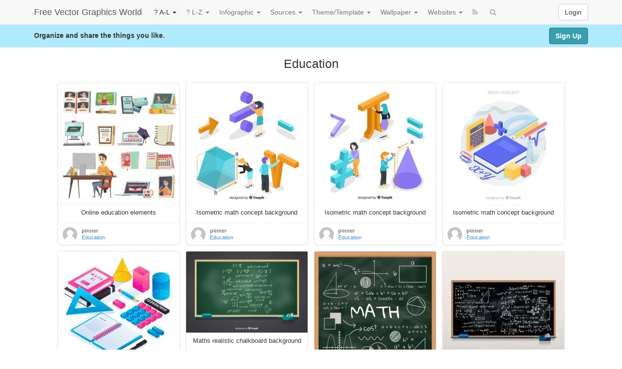

--- FILE ---
content_type: text/html; charset=UTF-8
request_url: https://www.designblognews.com/design-elements/education/page/4/
body_size: 12885
content:
<!DOCTYPE html>
<html xmlns="http://www.w3.org/1999/xhtml" dir="ltr" lang="en-US">
<head>



<meta name="yandex-verification" content="6f2ecc4cef87702b" />



	<meta charset="UTF-8" />
	<meta name="viewport" content="width=device-width, initial-scale=1, user-scalable=no">

	<title>  Education   | Free Vector Graphics World</title>
		<link href='http://fonts.googleapis.com/css?family=Open+Sans:700,300,400' rel='stylesheet' type='text/css'>
	<link rel="profile" href="http://gmpg.org/xfn/11" />


 

<link rel="apple-touch-icon" href="https://cdn.designblognews.com/wp-content/themes/designblog/apple-touch-icon.png" />
<link rel="apple-touch-icon" sizes="57x57" href="https://cdn.designblognews.com/wp-content/themes/designblog/apple-touch-icon-57x57.png" />
<link rel="apple-touch-icon" sizes="72x72" href="https://cdn.designblognews.com/wp-content/themes/designblog/apple-touch-icon-72x72.png" />
<link rel="apple-touch-icon" sizes="76x76" href="https://cdn.designblognews.com/wp-content/themes/designblog/apple-touch-icon-76x76.png" />
<link rel="apple-touch-icon" sizes="114x114" href="https://cdn.designblognews.com/wp-content/themes/designblog/apple-touch-icon-114x114.png" />
<link rel="apple-touch-icon" sizes="120x120" href="https://cdn.designblognews.com/wp-content/themes/designblog/apple-touch-icon-120x120.png" />
<link rel="apple-touch-icon" sizes="144x144" href="https://cdn.designblognews.com/wp-content/themes/designblog/apple-touch-icon-144x144.png" />
<link rel="apple-touch-icon" sizes="152x152" href="https://cdn.designblognews.com/wp-content/themes/designblog/apple-touch-icon-152x152.png" />
<link rel="apple-touch-icon" sizes="180x180" href="https://cdn.designblognews.com/wp-content/themes/designblog/apple-touch-icon-180x180.png" />


	<link rel="shortcut icon" href="https://cdn.designblognews.com/wp-content/themes/designblog/favicon.ico">
	<link rel="pingback" href="https://www.designblognews.com/xmlrpc.php" />
	<link rel='dns-prefetch' href='//cdn.designblognews.com' /><meta name='robots' content='max-image-preview:large' />
<link rel='stylesheet' id='wp-block-library-css' href='https://cdn.designblognews.com/wp-includes/css/dist/block-library/style.min.css' type='text/css' media='all' />
<link rel='stylesheet' id='classic-theme-styles-css' href='https://cdn.designblognews.com/wp-includes/css/classic-themes.min.css' type='text/css' media='all' />
<style id='global-styles-inline-css' type='text/css'>
body{--wp--preset--color--black: #000000;--wp--preset--color--cyan-bluish-gray: #abb8c3;--wp--preset--color--white: #ffffff;--wp--preset--color--pale-pink: #f78da7;--wp--preset--color--vivid-red: #cf2e2e;--wp--preset--color--luminous-vivid-orange: #ff6900;--wp--preset--color--luminous-vivid-amber: #fcb900;--wp--preset--color--light-green-cyan: #7bdcb5;--wp--preset--color--vivid-green-cyan: #00d084;--wp--preset--color--pale-cyan-blue: #8ed1fc;--wp--preset--color--vivid-cyan-blue: #0693e3;--wp--preset--color--vivid-purple: #9b51e0;--wp--preset--gradient--vivid-cyan-blue-to-vivid-purple: linear-gradient(135deg,rgba(6,147,227,1) 0%,rgb(155,81,224) 100%);--wp--preset--gradient--light-green-cyan-to-vivid-green-cyan: linear-gradient(135deg,rgb(122,220,180) 0%,rgb(0,208,130) 100%);--wp--preset--gradient--luminous-vivid-amber-to-luminous-vivid-orange: linear-gradient(135deg,rgba(252,185,0,1) 0%,rgba(255,105,0,1) 100%);--wp--preset--gradient--luminous-vivid-orange-to-vivid-red: linear-gradient(135deg,rgba(255,105,0,1) 0%,rgb(207,46,46) 100%);--wp--preset--gradient--very-light-gray-to-cyan-bluish-gray: linear-gradient(135deg,rgb(238,238,238) 0%,rgb(169,184,195) 100%);--wp--preset--gradient--cool-to-warm-spectrum: linear-gradient(135deg,rgb(74,234,220) 0%,rgb(151,120,209) 20%,rgb(207,42,186) 40%,rgb(238,44,130) 60%,rgb(251,105,98) 80%,rgb(254,248,76) 100%);--wp--preset--gradient--blush-light-purple: linear-gradient(135deg,rgb(255,206,236) 0%,rgb(152,150,240) 100%);--wp--preset--gradient--blush-bordeaux: linear-gradient(135deg,rgb(254,205,165) 0%,rgb(254,45,45) 50%,rgb(107,0,62) 100%);--wp--preset--gradient--luminous-dusk: linear-gradient(135deg,rgb(255,203,112) 0%,rgb(199,81,192) 50%,rgb(65,88,208) 100%);--wp--preset--gradient--pale-ocean: linear-gradient(135deg,rgb(255,245,203) 0%,rgb(182,227,212) 50%,rgb(51,167,181) 100%);--wp--preset--gradient--electric-grass: linear-gradient(135deg,rgb(202,248,128) 0%,rgb(113,206,126) 100%);--wp--preset--gradient--midnight: linear-gradient(135deg,rgb(2,3,129) 0%,rgb(40,116,252) 100%);--wp--preset--duotone--dark-grayscale: url('#wp-duotone-dark-grayscale');--wp--preset--duotone--grayscale: url('#wp-duotone-grayscale');--wp--preset--duotone--purple-yellow: url('#wp-duotone-purple-yellow');--wp--preset--duotone--blue-red: url('#wp-duotone-blue-red');--wp--preset--duotone--midnight: url('#wp-duotone-midnight');--wp--preset--duotone--magenta-yellow: url('#wp-duotone-magenta-yellow');--wp--preset--duotone--purple-green: url('#wp-duotone-purple-green');--wp--preset--duotone--blue-orange: url('#wp-duotone-blue-orange');--wp--preset--font-size--small: 13px;--wp--preset--font-size--medium: 20px;--wp--preset--font-size--large: 36px;--wp--preset--font-size--x-large: 42px;--wp--preset--spacing--20: 0.44rem;--wp--preset--spacing--30: 0.67rem;--wp--preset--spacing--40: 1rem;--wp--preset--spacing--50: 1.5rem;--wp--preset--spacing--60: 2.25rem;--wp--preset--spacing--70: 3.38rem;--wp--preset--spacing--80: 5.06rem;}:where(.is-layout-flex){gap: 0.5em;}body .is-layout-flow > .alignleft{float: left;margin-inline-start: 0;margin-inline-end: 2em;}body .is-layout-flow > .alignright{float: right;margin-inline-start: 2em;margin-inline-end: 0;}body .is-layout-flow > .aligncenter{margin-left: auto !important;margin-right: auto !important;}body .is-layout-constrained > .alignleft{float: left;margin-inline-start: 0;margin-inline-end: 2em;}body .is-layout-constrained > .alignright{float: right;margin-inline-start: 2em;margin-inline-end: 0;}body .is-layout-constrained > .aligncenter{margin-left: auto !important;margin-right: auto !important;}body .is-layout-constrained > :where(:not(.alignleft):not(.alignright):not(.alignfull)){max-width: var(--wp--style--global--content-size);margin-left: auto !important;margin-right: auto !important;}body .is-layout-constrained > .alignwide{max-width: var(--wp--style--global--wide-size);}body .is-layout-flex{display: flex;}body .is-layout-flex{flex-wrap: wrap;align-items: center;}body .is-layout-flex > *{margin: 0;}:where(.wp-block-columns.is-layout-flex){gap: 2em;}.has-black-color{color: var(--wp--preset--color--black) !important;}.has-cyan-bluish-gray-color{color: var(--wp--preset--color--cyan-bluish-gray) !important;}.has-white-color{color: var(--wp--preset--color--white) !important;}.has-pale-pink-color{color: var(--wp--preset--color--pale-pink) !important;}.has-vivid-red-color{color: var(--wp--preset--color--vivid-red) !important;}.has-luminous-vivid-orange-color{color: var(--wp--preset--color--luminous-vivid-orange) !important;}.has-luminous-vivid-amber-color{color: var(--wp--preset--color--luminous-vivid-amber) !important;}.has-light-green-cyan-color{color: var(--wp--preset--color--light-green-cyan) !important;}.has-vivid-green-cyan-color{color: var(--wp--preset--color--vivid-green-cyan) !important;}.has-pale-cyan-blue-color{color: var(--wp--preset--color--pale-cyan-blue) !important;}.has-vivid-cyan-blue-color{color: var(--wp--preset--color--vivid-cyan-blue) !important;}.has-vivid-purple-color{color: var(--wp--preset--color--vivid-purple) !important;}.has-black-background-color{background-color: var(--wp--preset--color--black) !important;}.has-cyan-bluish-gray-background-color{background-color: var(--wp--preset--color--cyan-bluish-gray) !important;}.has-white-background-color{background-color: var(--wp--preset--color--white) !important;}.has-pale-pink-background-color{background-color: var(--wp--preset--color--pale-pink) !important;}.has-vivid-red-background-color{background-color: var(--wp--preset--color--vivid-red) !important;}.has-luminous-vivid-orange-background-color{background-color: var(--wp--preset--color--luminous-vivid-orange) !important;}.has-luminous-vivid-amber-background-color{background-color: var(--wp--preset--color--luminous-vivid-amber) !important;}.has-light-green-cyan-background-color{background-color: var(--wp--preset--color--light-green-cyan) !important;}.has-vivid-green-cyan-background-color{background-color: var(--wp--preset--color--vivid-green-cyan) !important;}.has-pale-cyan-blue-background-color{background-color: var(--wp--preset--color--pale-cyan-blue) !important;}.has-vivid-cyan-blue-background-color{background-color: var(--wp--preset--color--vivid-cyan-blue) !important;}.has-vivid-purple-background-color{background-color: var(--wp--preset--color--vivid-purple) !important;}.has-black-border-color{border-color: var(--wp--preset--color--black) !important;}.has-cyan-bluish-gray-border-color{border-color: var(--wp--preset--color--cyan-bluish-gray) !important;}.has-white-border-color{border-color: var(--wp--preset--color--white) !important;}.has-pale-pink-border-color{border-color: var(--wp--preset--color--pale-pink) !important;}.has-vivid-red-border-color{border-color: var(--wp--preset--color--vivid-red) !important;}.has-luminous-vivid-orange-border-color{border-color: var(--wp--preset--color--luminous-vivid-orange) !important;}.has-luminous-vivid-amber-border-color{border-color: var(--wp--preset--color--luminous-vivid-amber) !important;}.has-light-green-cyan-border-color{border-color: var(--wp--preset--color--light-green-cyan) !important;}.has-vivid-green-cyan-border-color{border-color: var(--wp--preset--color--vivid-green-cyan) !important;}.has-pale-cyan-blue-border-color{border-color: var(--wp--preset--color--pale-cyan-blue) !important;}.has-vivid-cyan-blue-border-color{border-color: var(--wp--preset--color--vivid-cyan-blue) !important;}.has-vivid-purple-border-color{border-color: var(--wp--preset--color--vivid-purple) !important;}.has-vivid-cyan-blue-to-vivid-purple-gradient-background{background: var(--wp--preset--gradient--vivid-cyan-blue-to-vivid-purple) !important;}.has-light-green-cyan-to-vivid-green-cyan-gradient-background{background: var(--wp--preset--gradient--light-green-cyan-to-vivid-green-cyan) !important;}.has-luminous-vivid-amber-to-luminous-vivid-orange-gradient-background{background: var(--wp--preset--gradient--luminous-vivid-amber-to-luminous-vivid-orange) !important;}.has-luminous-vivid-orange-to-vivid-red-gradient-background{background: var(--wp--preset--gradient--luminous-vivid-orange-to-vivid-red) !important;}.has-very-light-gray-to-cyan-bluish-gray-gradient-background{background: var(--wp--preset--gradient--very-light-gray-to-cyan-bluish-gray) !important;}.has-cool-to-warm-spectrum-gradient-background{background: var(--wp--preset--gradient--cool-to-warm-spectrum) !important;}.has-blush-light-purple-gradient-background{background: var(--wp--preset--gradient--blush-light-purple) !important;}.has-blush-bordeaux-gradient-background{background: var(--wp--preset--gradient--blush-bordeaux) !important;}.has-luminous-dusk-gradient-background{background: var(--wp--preset--gradient--luminous-dusk) !important;}.has-pale-ocean-gradient-background{background: var(--wp--preset--gradient--pale-ocean) !important;}.has-electric-grass-gradient-background{background: var(--wp--preset--gradient--electric-grass) !important;}.has-midnight-gradient-background{background: var(--wp--preset--gradient--midnight) !important;}.has-small-font-size{font-size: var(--wp--preset--font-size--small) !important;}.has-medium-font-size{font-size: var(--wp--preset--font-size--medium) !important;}.has-large-font-size{font-size: var(--wp--preset--font-size--large) !important;}.has-x-large-font-size{font-size: var(--wp--preset--font-size--x-large) !important;}
.wp-block-navigation a:where(:not(.wp-element-button)){color: inherit;}
:where(.wp-block-columns.is-layout-flex){gap: 2em;}
.wp-block-pullquote{font-size: 1.5em;line-height: 1.6;}
</style>
<link rel='stylesheet' id='wp-pagenavi-css' href='https://cdn.designblognews.com/wp-content/themes/designblog/pagenavi-css.css' type='text/css' media='all' />
<link rel='stylesheet' id='pinc-bootstrap-css' href='https://cdn.designblognews.com/wp-content/themes/designblog/css/bootstrap.css' type='text/css' media='all' />
<link rel='stylesheet' id='pinc-fontawesome-css' href='https://cdn.designblognews.com/wp-content/themes/designblog/css/font-awesome.min.css' type='text/css' media='all' />
<link rel='stylesheet' id='pinc-style-css' href='https://cdn.designblognews.com/wp-content/themes/designblog/style.css' type='text/css' media='all' />
<script type='text/javascript' src='https://cdn.designblognews.com/wp-includes/js/jquery/jquery.min.js' id='jquery-core-js'></script>
<script type='text/javascript' src='https://cdn.designblognews.com/wp-includes/js/jquery/jquery-migrate.min.js' id='jquery-migrate-js'></script>
	<meta name="yandex-verification" content="14216a0378531106" />


 	
	<!--[if lt IE 9]>
		<script src="https://cdn.designblognews.com/wp-content/themes/designblog/js/respond.min.js"></script>
		<script src="http://cdn.designblognews.com/html5.js"></script>
	<![endif]-->

 
 


	</head>

<body class="archive paged category category-education category-694 paged-4 category-paged-4">
	<noscript>
		<style type="text/css" media="all">#masonry { visibility: visible !important; }</style>
	</noscript>


	
	
	
	
	
	<nav id="topmenu" class="navbar navbar-default navbar-fixed-top" style="background-image: url(''); background-repeat: repeat;">
		<div class="container">
							<a id="top-add-button-mobile" class="visible-xs" href="https://www.designblognews.com/login/"><i class="fa fa-user"></i></a>
						<div class="navbar-header">
				<button class="navbar-toggle" data-toggle="collapse" data-target="#nav-main" type="button">
					<span class="icon-bar"></span>
					<span class="icon-bar"></span>
					<span class="icon-bar"></span>
				</button>

								<a class="navbar-brand" href="https://www.designblognews.com/">
				Free Vector Graphics World				</a>
			</div>

			<div id="nav-main" class="collapse navbar-collapse">
				<ul id="menu-top-right" class="nav navbar-nav navbar-right">
									<li class="visible-xs"><a href="https://www.designblognews.com/signup/">Sign Up</a></li>
					<li class="visible-xs"><a href="https://www.designblognews.com/login/?redirect_to=%2Fdesign-elements%2Feducation%2Fpage%2F4%2F">Login</a></li>
					<li class="hidden-xs" id="loginbox-wrapper"><button id="loginbox" class="btn btn-default navbar-btn" data-wsl='' aria-hidden="true" type="button">Login</button>
					</li>
								</ul>

				<ul id="menu-top-menu" class="nav navbar-nav"><li class="active dropdown menu-a-l"><a class="dropdown-toggle" data-toggle="dropdown" data-target="#" href="#">? A-L <b class="caret"></b></a>
<ul class="dropdown-menu">
	<li class="menu-animals"><a href="https://www.designblognews.com/design-elements/animals/">Animals</a></li>
	<li class="menu-architecture"><a href="http://www.designblognews.com/design-elements/architecture/">Architecture</a></li>
	<li class="menu-background"><a href="https://www.designblognews.com/design-elements/background/">Background</a></li>
	<li class="menu-banner"><a href="http://www.designblognews.com/design-elements/banner/">Banner</a></li>
	<li class="menu-building"><a href="https://www.designblognews.com/design-elements/building/">Building</a></li>
	<li class="menu-business"><a href="https://www.designblognews.com/design-elements/business/">Business</a></li>
	<li class="menu-cartoon"><a href="https://www.designblognews.com/design-elements/cartoon/">Cartoon</a></li>
	<li class="menu-character"><a href="https://www.designblognews.com/design-elements/character/">Character</a></li>
	<li class="menu-cliparts"><a href="http://www.designblognews.com/design-elements/cliparts/">Cliparts</a></li>
	<li class="menu-clothing"><a href="https://www.designblognews.com/design-elements/clothing/">Clothing</a></li>
	<li class="menu-construction"><a href="https://www.designblognews.com/design-elements/construction/">Construction</a></li>
	<li class="active menu-education"><a href="https://www.designblognews.com/design-elements/education/" aria-current="page">Education</a></li>
	<li class="menu-flags"><a href="https://www.designblognews.com/design-elements/flags/">Flags</a></li>
	<li class="menu-flowers"><a href="https://www.designblognews.com/design-elements/flowers/">Flowers</a></li>
	<li class="menu-foods"><a href="https://www.designblognews.com/design-elements/foods/">Foods</a></li>
	<li class="menu-frame-border"><a href="https://www.designblognews.com/design-elements/frame-border/">Frame-Border</a></li>
	<li class="menu-icons"><a href="http://www.designblognews.com/icon/">Icons</a></li>
	<li class="menu-internet"><a href="https://www.designblognews.com/design-elements/internet/">Internet</a></li>
</ul>
</li>
<li class="current-category-ancestor current-category-parent dropdown menu-l-z"><a class="dropdown-toggle" data-toggle="dropdown" data-target="#" href="https://www.designblognews.com/design-elements/">? L-Z <b class="caret"></b></a>
<ul class="dropdown-menu">
	<li class="menu-label"><a href="http://www.designblognews.com/design-elements/label/">Label</a></li>
	<li class="menu-logo"><a href="http://www.designblognews.com/design-elements/logo-design-elements/">Logo</a></li>
	<li class="menu-love"><a href="https://www.designblognews.com/design-elements/love/">Love</a></li>
	<li class="menu-map"><a href="https://www.designblognews.com/design-elements/map/">Map</a></li>
	<li class="menu-music"><a href="https://www.designblognews.com/design-elements/music/">Music</a></li>
	<li class="menu-nature-landscape"><a href="https://www.designblognews.com/design-elements/nature-landscape/">Nature &#8211; Landscape</a></li>
	<li class="menu-objects"><a href="https://www.designblognews.com/design-elements/objects/">Objects</a></li>
	<li class="menu-ornament"><a href="https://www.designblognews.com/design-elements/ornament/">Ornament</a></li>
	<li class="menu-pattern"><a href="https://www.designblognews.com/design-elements/pattern/">Pattern</a></li>
	<li class="menu-ribbon"><a href="http://www.designblognews.com/design-elements/ribbons/">Ribbon</a></li>
	<li class="menu-signs-symbols"><a href="https://www.designblognews.com/design-elements/signs-symbols/">Signs/Symbols</a></li>
	<li class="menu-silhouette"><a href="https://www.designblognews.com/design-elements/silhouette/">Silhouette</a></li>
	<li class="menu-sports"><a href="https://www.designblognews.com/design-elements/sports/">Sports</a></li>
	<li class="menu-technology"><a href="http://www.designblognews.com/design-elements/technology-design-elements/">Technology</a></li>
	<li class="menu-transport"><a href="https://www.designblognews.com/design-elements/transport/">Transport</a></li>
	<li class="menu-travel"><a href="https://www.designblognews.com/design-elements/travel/">Travel</a></li>
</ul>
</li>
<li class="dropdown menu-infographic"><a class="dropdown-toggle" data-toggle="dropdown" data-target="#" href="http://www.designblognews.com/pin/category/infographic/">Infographic <b class="caret"></b></a>
<ul class="dropdown-menu">
	<li class="menu-all-infographic"><a href="https://www.designblognews.com/infographic/">All Infographic</a></li>
	<li class="menu-animal"><a href="http://www.designblognews.com/infographic/animals-infographic/">Animal</a></li>
	<li class="menu-business"><a href="http://www.designblognews.com/infographic/business-infographic/">Business</a></li>
	<li class="menu-construction-building"><a href="http://www.designblognews.com/infographic/construction-building/">Construction &#038; Building</a></li>
	<li class="menu-economy"><a href="http://www.designblognews.com/infographic/economy/">Economy</a></li>
	<li class="menu-education"><a href="http://www.designblognews.com/infographic/education-infographic/">Education</a></li>
	<li class="menu-energy"><a href="http://www.designblognews.com/infographic/energy/">Energy</a></li>
	<li class="menu-entertainment"><a href="http://www.designblognews.com/infographic/entertainment/">Entertainment</a></li>
	<li class="menu-food"><a href="http://www.designblognews.com/infographic/food/">Food</a></li>
	<li class="menu-health"><a href="http://www.designblognews.com/infographic/health-infographic/">Health</a></li>
	<li class="menu-military"><a href="http://www.designblognews.com/infographic/military-infographic/">Military</a></li>
	<li class="menu-sport"><a href="http://www.designblognews.com/infographic/sport/">Sport</a></li>
	<li class="menu-technology"><a href="http://www.designblognews.com/infographic/technology-infographic/">Technology</a></li>
	<li class="menu-travel"><a href="http://www.designblognews.com/infographic/travel-infographic/">Travel</a></li>
</ul>
</li>
<li class="dropdown menu-sources"><a class="dropdown-toggle" data-toggle="dropdown" data-target="#" href="#">Sources <b class="caret"></b></a>
<ul class="dropdown-menu">
	<li class="menu-vexels-com"><a href="http://www.designblognews.com/source/www.vexels.com/">vexels.com</a></li>
	<li class="menu-freelogovectors-net"><a href="http://www.designblognews.com/source/www.freelogovectors.net/">Freelogovectors.net</a></li>
	<li class="menu-freedesignfile-com"><a href="http://www.designblognews.com/source/freedesignfile.com/">Freedesignfile.com</a></li>
	<li class="menu-freepik-com"><a href="http://www.designblognews.com/source/www.freepik.com/">Freepik.com</a></li>
	<li class="menu-logoeps-net"><a href="http://www.designblognews.com/source/www.logoeps.net/">Logoeps.net</a></li>
	<li class="menu-clker-com"><a href="http://www.designblognews.com/source/www.clker.com/">Clker.com</a></li>
	<li class="menu-dryicons-com"><a href="http://www.designblognews.com/source/dryicons.com/">Dryicons.com</a></li>
	<li class="menu-fordesigner-com"><a href="http://www.designblognews.com/source/www.fordesigner.com/">Fordesigner.com</a></li>
	<li class="menu-sccnn-com"><a href="http://www.designblognews.com/source/www.sccnn.com/">Sccnn.com</a></li>
	<li class="menu-hdwallpapers-in"><a href="http://www.designblognews.com/source/www.hdwallpapers.in/">Hdwallpapers.in</a></li>
	<li class="menu-iconspng-com"><a href="http://www.designblognews.com/source/www.iconspng.com/">iconspng.com</a></li>
	<li class="menu-lanimg-com"><a href="http://www.designblognews.com/source/www.lanimg.com/">Lanimg.com</a></li>
	<li class="menu-wallpaperinhd-net"><a href="http://www.designblognews.com/source/www.wallpaperinhd.net/">Wallpaperinhd.net</a></li>
	<li class="menu-visualinformation-info"><a href="http://www.designblognews.com/source/www.visualinformation.info/">Visualinformation.info</a></li>
	<li class="menu-lanrentuku-com"><a href="http://www.designblognews.com/source/www.lanrentuku.com/">Lanrentuku.com</a></li>
	<li class="menu-pixabay-com"><a href="http://www.designblognews.com/source/www.pixabay.com/">Pixabay.com</a></li>
	<li class="menu-psdgraphics-com"><a href="http://www.designblognews.com/source/www.psdgraphics.com/">Psdgraphics.com</a></li>
	<li class="menu-publicdomainvectors-org"><a href="http://www.publicdomainvectors.org/">Publicdomainvectors.org</a></li>
	<li class="menu-sc115-com"><a href="http://www.designblognews.com/source/www.sc115.com/">sc115.com</a></li>
	<li class="menu-vecteezy-com"><a href="http://www.designblognews.com/source/www.vecteezy.com/">Vecteezy.com</a></li>
	<li class="menu-wallpaperscraft-com"><a href="http://www.designblognews.com/source/wallpaperscraft.com/">Wallpaperscraft.com</a></li>
	<li class="menu-youtoart-com"><a href="http://www.designblognews.com/source/www.youtoart.com/">Youtoart.com</a></li>
	<li class="menu-zcool-com-cn"><a href="http://www.designblognews.com/source/www.zcool.com.cn/">Zcool.com.cn</a></li>
</ul>
</li>
<li class="dropdown menu-theme-template"><a class="dropdown-toggle" data-toggle="dropdown" data-target="#" href="http://www.designblognews.com/pin/category/themetemplate/">Theme/Template <b class="caret"></b></a>
<ul class="dropdown-menu">
	<li class="menu-brochure"><a href="https://www.designblognews.com/themetemplate/brochure/">Brochure</a></li>
	<li class="menu-business-card"><a href="http://www.designblognews.com/themetemplate/business-card/">Business Card</a></li>
	<li class="menu-certificate"><a href="https://www.designblognews.com/themetemplate/certificate/">Certificate</a></li>
	<li class="menu-css-html"><a href="http://www.designblognews.com/themetemplate/css-html/">CSS &#8211; HTML</a></li>
	<li class="menu-cv-resume"><a href="http://www.designblognews.com/themetemplate/cv-resume/">CV &#038; Resume</a></li>
	<li class="menu-infographic"><a href="http://www.designblognews.com/themetemplate/infographic-themetemplate/">Infographic</a></li>
	<li class="menu-logo-template"><a href="https://www.designblognews.com/themetemplate/logo/">Logo Template</a></li>
	<li class="menu-wedding-cards"><a href="https://www.designblognews.com/themetemplate/wedding-cards/">Wedding Cards</a></li>
	<li class="menu-wordpress"><a href="http://www.designblognews.com/themetemplate/wordpress/">WordPress</a></li>
</ul>
</li>
<li class="dropdown menu-wallpaper"><a class="dropdown-toggle" data-toggle="dropdown" data-target="#" href="#">Wallpaper <b class="caret"></b></a>
<ul class="dropdown-menu">
	<li class="menu-all-wallpaper"><a href="http://www.designblognews.com/wallpaper/">All Wallpaper</a></li>
	<li class="menu-3d"><a href="http://www.designblognews.com/wallpaper/3d-wallpaper/">3D</a></li>
	<li class="menu-aircraft-wallpaper"><a href="https://www.designblognews.com/wallpaper/aircraft/">Aircraft Wallpaper</a></li>
	<li class="menu-architecture-construction"><a href="http://www.designblognews.com/wallpaper/architecture-construction/">Architecture &#8211; Construction</a></li>
	<li class="menu-animals"><a href="http://www.designblognews.com/wallpaper/animals-wallpaper/">Animals</a></li>
	<li class="menu-anime"><a href="http://www.designblognews.com/wallpaper/anime-wallpaper/">Anime</a></li>
	<li class="menu-business"><a href="http://www.designblognews.com/wallpaper/business-wallpaper/">Business</a></li>
	<li class="menu-cars"><a href="http://www.designblognews.com/wallpaper/cars/">Cars</a></li>
	<li class="menu-games"><a href="http://www.designblognews.com/wallpaper/games/">Games</a></li>
	<li class="menu-health"><a href="http://www.designblognews.com/wallpaper/health-wallpaper/">Health</a></li>
	<li class="menu-movies"><a href="http://www.designblognews.com/wallpaper/movies/">Movies</a></li>
	<li class="menu-music"><a href="http://www.designblognews.com/wallpaper/music-wallpaper/">Music</a></li>
	<li class="menu-nature-outdoors"><a href="http://www.designblognews.com/wallpaper/nature-outdoors/">Nature-Outdoors</a></li>
	<li class="menu-science"><a href="http://www.designblognews.com/wallpaper/science-wallpaper/">Science</a></li>
	<li class="menu-technology"><a href="http://www.designblognews.com/wallpaper/technology/">Technology</a></li>
	<li class="menu-travel"><a>Travel</a></li>
	<li class="menu-others"><a href="http://www.designblognews.com/wallpaper/others/">Others</a></li>
</ul>
</li>
<li class="dropdown menu-websites"><a class="dropdown-toggle" data-toggle="dropdown" data-target="#" href="http://www.designblognews.com/pin/category/websites/">Websites <b class="caret"></b></a>
<ul class="dropdown-menu">
	<li class="menu-css-html"><a href="http://www.designblognews.com/websites/html-css/">CSS &#8211; HTML</a></li>
	<li class="menu-jquery"><a href="http://www.designblognews.com/websites/jquery/">Jquery</a></li>
</ul>
</li>
</ul>		
				<ul id="topmenu-icons-wrapper" class="nav navbar-nav">
						
					
					<li><a class="topmenu-icons" href="https://www.designblognews.com/feed/" rel="tooltip" data-placement="bottom" title="Subscribe to RSS Feed"><i class="fa fa-rss"></i></a></li>
					
					<li class="dropdown hidden-xs"><a id="topmenu-search" class="dropdown-toggle topmenu-icons" data-toggle="dropdown" href=""><i class="fa fa-search"></i></a>
						<ul id= "dropdown-search" class="dropdown-menu">
							<li>
								<form class="navbar-form" method="get" id="searchform" action="https://www.designblognews.com/">
									<input id="s" class="form-control input-sm search-query" type="search" placeholder="Search" name="s" value="">
									<input type="hidden" name="q" value=""/>
									<button class="btn btn-success btn-sm" type="submit"><i class="fa fa-search"></i></button>
								</form>
							</li>
						</ul>
					</li>
				</ul>

				<form class="navbar-form visible-xs" method="get" id="searchform-mobile" action="https://www.designblognews.com/">
					<input type="text" class="form-control search-query" placeholder="Search" name="s" value="">
					<input type="hidden" name="q" value=""/>
				</form>
			</div>
		</div>


	</nav>

		
	<div id="top-message-wrapper">
		<div id="top-message" class="container">
			<div class="pull-right">
				<a class="btn btn-success" href="https://www.designblognews.com/signup/">Sign Up</a>
			</div>
			<div class="top-message-left">Organize and share the things you like.</div>
		</div>
	</div>
	
	
		<div class="container subpage-title">
					<h1>Education</h1>
						</div>


 


	
<div class="container-fluid">
		
	<div id="ajax-loader-masonry" class="ajax-loader"></div>
	

	


		
	 
			
		<div class="thumb">
			<div class="thumb-ad">  
				<!--   --> 			</div>	 
		</div>
	
	
			<div id="masonry" class="row">

		
		
		
				
				
				
				
					
		<div id="post-71718" class="thumb post-71718 post type-post status-publish format-standard has-post-thumbnail category-education">
	<div class="thumb-holder">		
		<a class="featured-thumb-link" href="https://www.designblognews.com/pin/online-education-elements/">
			
						
						<img class="featured-thumb" src="https://cdn.designblognews.com/wp-content/uploads/2020/03/online-education-elements-free-vector-1584183637k84ng-250x250.jpg" alt="Online education elements" style="width:250px;height:250px" />
		</a>
		
					<div class="masonry-actionbar">
									<button class="pinc-repin btn btn-default btn-sm" data-post_id="71718" type="button"><i class="fa fa-retweet fa-lg"></i></button>
						
				 
					<span class="undisable_buttons">
						<button class="pinc-like btn btn-default btn-sm" data-post_id="71718" data-post_author="1" type="button"><i class="fa fa-heart fa-lg"></i></button>
					</span>
								
				<span class="undisable_buttons">
					<button class="pinc-comment btn btn-default btn-sm" data-post_id="71718" type="button"><i class="fa fa-comment fa-lg"></i></button>
				</span>
			</div>
		
		
		<div class="post-title" data-title="Online education elements" data-tags="" data-price="" data-content="">
			Online education elements		</div>
	</div>
	<div class="masonry-meta masonry-meta-comment-likes">
	<span id="repins-count-71718" class="repins-count hide"></span><span id="likes-count-71718" class="likes-count hide"></span><span id="comments-count-71718" class="comments-count hide"></span>	</div>

	<div class="masonry-meta">
		<div class="masonry-meta-avatar"><a href="https://www.designblognews.com/user/yucel/"><img alt="avatar" src="https://cdn.designblognews.com/wp-content/themes/designblog/img/avatar-48x48.png" class="avatar" height="30" width="30" /></a></div>
		<div class="masonry-meta-comment">
			<div class="masonry-meta-author"><a href="https://www.designblognews.com/user/yucel/">pinner</a></div>
			<a href="https://www.designblognews.com/design-elements/education/" rel="category tag">Education</a>		</div>
	</div>
		
	 
	<div id="masonry-meta-comment-wrapper-71718" class="masonry-post-comments"> 
			</div>
	</div>
	 
				
				
				
				
					
		<div id="post-70094" class="thumb post-70094 post type-post status-publish format-standard has-post-thumbnail category-education">
	<div class="thumb-holder">		
		<a class="featured-thumb-link" href="https://www.designblognews.com/pin/isometric-math-concept-background-4/">
			
						
						<img class="featured-thumb" src="https://cdn.designblognews.com/wp-content/uploads/2019/08/isometric-math-concept-background-vector-free-download-1565961093nkg84-250x250.jpg" alt="Isometric math concept background" style="width:250px;height:250px" />
		</a>
		
					<div class="masonry-actionbar">
									<button class="pinc-repin btn btn-default btn-sm" data-post_id="70094" type="button"><i class="fa fa-retweet fa-lg"></i></button>
						
				 
					<span class="undisable_buttons">
						<button class="pinc-like btn btn-default btn-sm" data-post_id="70094" data-post_author="1" type="button"><i class="fa fa-heart fa-lg"></i></button>
					</span>
								
				<span class="undisable_buttons">
					<button class="pinc-comment btn btn-default btn-sm" data-post_id="70094" type="button"><i class="fa fa-comment fa-lg"></i></button>
				</span>
			</div>
		
		
		<div class="post-title" data-title="Isometric math concept background" data-tags="" data-price="" data-content="Background  Frame  School  Geometric Student  Shapes  Teacher  Science Number  Colorful  Sign  Isometric Learning  Math  Geometry Geometric shapes  Mathematics Knowledge  Learn  Concept  Teach Perspective  Maths  Operation  Subject Equation  Solve  Algebra">
			Isometric math concept background		</div>
	</div>
	<div class="masonry-meta masonry-meta-comment-likes">
	<span id="repins-count-70094" class="repins-count hide"></span><span id="likes-count-70094" class="likes-count hide"></span><span id="comments-count-70094" class="comments-count hide"></span>	</div>

	<div class="masonry-meta">
		<div class="masonry-meta-avatar"><a href="https://www.designblognews.com/user/yucel/"><img alt="avatar" src="https://cdn.designblognews.com/wp-content/themes/designblog/img/avatar-48x48.png" class="avatar" height="30" width="30" /></a></div>
		<div class="masonry-meta-comment">
			<div class="masonry-meta-author"><a href="https://www.designblognews.com/user/yucel/">pinner</a></div>
			<a href="https://www.designblognews.com/design-elements/education/" rel="category tag">Education</a>		</div>
	</div>
		
	 
	<div id="masonry-meta-comment-wrapper-70094" class="masonry-post-comments"> 
			</div>
	</div>
	 
				
				
				
				
					
		<div id="post-70091" class="thumb post-70091 post type-post status-publish format-standard has-post-thumbnail category-education">
	<div class="thumb-holder">		
		<a class="featured-thumb-link" href="https://www.designblognews.com/pin/isometric-math-concept-background-3/">
			
						
						<img class="featured-thumb" src="https://cdn.designblognews.com/wp-content/uploads/2019/08/isometric-math-concept-background-vector-free-download-1565961065g4n8k-250x250.jpg" alt="Isometric math concept background" style="width:250px;height:250px" />
		</a>
		
					<div class="masonry-actionbar">
									<button class="pinc-repin btn btn-default btn-sm" data-post_id="70091" type="button"><i class="fa fa-retweet fa-lg"></i></button>
						
				 
					<span class="undisable_buttons">
						<button class="pinc-like btn btn-default btn-sm" data-post_id="70091" data-post_author="1" type="button"><i class="fa fa-heart fa-lg"></i></button>
					</span>
								
				<span class="undisable_buttons">
					<button class="pinc-comment btn btn-default btn-sm" data-post_id="70091" type="button"><i class="fa fa-comment fa-lg"></i></button>
				</span>
			</div>
		
		
		<div class="post-title" data-title="Isometric math concept background" data-tags="" data-price="" data-content="Background  Frame  School  Geometric Student  Shapes  Teacher  Science Number  Colorful  Sign  Isometric Learning  Math  Geometry Geometric shapes  Mathematics Knowledge  Learn  Concept  Teach Perspective  Maths  Operation  Subject Equation  Solve  Algebra">
			Isometric math concept background		</div>
	</div>
	<div class="masonry-meta masonry-meta-comment-likes">
	<span id="repins-count-70091" class="repins-count hide"></span><span id="likes-count-70091" class="likes-count hide"></span><span id="comments-count-70091" class="comments-count hide"></span>	</div>

	<div class="masonry-meta">
		<div class="masonry-meta-avatar"><a href="https://www.designblognews.com/user/yucel/"><img alt="avatar" src="https://cdn.designblognews.com/wp-content/themes/designblog/img/avatar-48x48.png" class="avatar" height="30" width="30" /></a></div>
		<div class="masonry-meta-comment">
			<div class="masonry-meta-author"><a href="https://www.designblognews.com/user/yucel/">pinner</a></div>
			<a href="https://www.designblognews.com/design-elements/education/" rel="category tag">Education</a>		</div>
	</div>
		
	 
	<div id="masonry-meta-comment-wrapper-70091" class="masonry-post-comments"> 
			</div>
	</div>
	 
				
				
				
				
					
		<div id="post-70088" class="thumb post-70088 post type-post status-publish format-standard has-post-thumbnail category-education">
	<div class="thumb-holder">		
		<a class="featured-thumb-link" href="https://www.designblognews.com/pin/isometric-math-concept-background-2/">
			
						
						<img class="featured-thumb" src="https://cdn.designblognews.com/wp-content/uploads/2019/08/isometric-math-concept-background-vector-free-download-1565961039n4kg8-250x250.jpg" alt="Isometric math concept background" style="width:250px;height:250px" />
		</a>
		
					<div class="masonry-actionbar">
									<button class="pinc-repin btn btn-default btn-sm" data-post_id="70088" type="button"><i class="fa fa-retweet fa-lg"></i></button>
						
				 
					<span class="undisable_buttons">
						<button class="pinc-like btn btn-default btn-sm" data-post_id="70088" data-post_author="1" type="button"><i class="fa fa-heart fa-lg"></i></button>
					</span>
								
				<span class="undisable_buttons">
					<button class="pinc-comment btn btn-default btn-sm" data-post_id="70088" type="button"><i class="fa fa-comment fa-lg"></i></button>
				</span>
			</div>
		
		
		<div class="post-title" data-title="Isometric math concept background" data-tags="" data-price="" data-content="Background  Frame  School  Geometric Student  Shapes  Teacher  Science Number  Colorful  Sign  Isometric Learning  Math  Geometry Geometric shapes  Mathematics Knowledge  Learn  Concept  Teach Perspective  Maths  Operation  Subject Equation  Solve  Algebra">
			Isometric math concept background		</div>
	</div>
	<div class="masonry-meta masonry-meta-comment-likes">
	<span id="repins-count-70088" class="repins-count hide"></span><span id="likes-count-70088" class="likes-count hide"></span><span id="comments-count-70088" class="comments-count hide"></span>	</div>

	<div class="masonry-meta">
		<div class="masonry-meta-avatar"><a href="https://www.designblognews.com/user/yucel/"><img alt="avatar" src="https://cdn.designblognews.com/wp-content/themes/designblog/img/avatar-48x48.png" class="avatar" height="30" width="30" /></a></div>
		<div class="masonry-meta-comment">
			<div class="masonry-meta-author"><a href="https://www.designblognews.com/user/yucel/">pinner</a></div>
			<a href="https://www.designblognews.com/design-elements/education/" rel="category tag">Education</a>		</div>
	</div>
		
	 
	<div id="masonry-meta-comment-wrapper-70088" class="masonry-post-comments"> 
			</div>
	</div>
	 
				
				
				
				
					
		<div id="post-70085" class="thumb post-70085 post type-post status-publish format-standard has-post-thumbnail category-education">
	<div class="thumb-holder">		
		<a class="featured-thumb-link" href="https://www.designblognews.com/pin/isometric-math-concept-background/">
			
						
						<img class="featured-thumb" src="https://cdn.designblognews.com/wp-content/uploads/2019/08/isometric-math-concept-background-vector-free-download-1565961004n8g4k-250x250.jpg" alt="Isometric math concept background" style="width:250px;height:250px" />
		</a>
		
					<div class="masonry-actionbar">
									<button class="pinc-repin btn btn-default btn-sm" data-post_id="70085" type="button"><i class="fa fa-retweet fa-lg"></i></button>
						
				 
					<span class="undisable_buttons">
						<button class="pinc-like btn btn-default btn-sm" data-post_id="70085" data-post_author="1" type="button"><i class="fa fa-heart fa-lg"></i></button>
					</span>
								
				<span class="undisable_buttons">
					<button class="pinc-comment btn btn-default btn-sm" data-post_id="70085" type="button"><i class="fa fa-comment fa-lg"></i></button>
				</span>
			</div>
		
		
		<div class="post-title" data-title="Isometric math concept background" data-tags="" data-price="" data-content="Background  Frame  School  Geometric Student  Shapes  Teacher  Science Number  Colorful  Sign  Isometric Learning  Math  Geometry Geometric shapes  Mathematics Knowledge  Learn  Concept  Teach Perspective  Maths  Operation  Subject Equation  Solve  Algebra">
			Isometric math concept background		</div>
	</div>
	<div class="masonry-meta masonry-meta-comment-likes">
	<span id="repins-count-70085" class="repins-count hide"></span><span id="likes-count-70085" class="likes-count hide"></span><span id="comments-count-70085" class="comments-count hide"></span>	</div>

	<div class="masonry-meta">
		<div class="masonry-meta-avatar"><a href="https://www.designblognews.com/user/yucel/"><img alt="avatar" src="https://cdn.designblognews.com/wp-content/themes/designblog/img/avatar-48x48.png" class="avatar" height="30" width="30" /></a></div>
		<div class="masonry-meta-comment">
			<div class="masonry-meta-author"><a href="https://www.designblognews.com/user/yucel/">pinner</a></div>
			<a href="https://www.designblognews.com/design-elements/education/" rel="category tag">Education</a>		</div>
	</div>
		
	 
	<div id="masonry-meta-comment-wrapper-70085" class="masonry-post-comments"> 
			</div>
	</div>
	 
				
				
				
				
					
		<div id="post-70079" class="thumb post-70079 post type-post status-publish format-standard has-post-thumbnail category-education">
	<div class="thumb-holder">		
		<a class="featured-thumb-link" href="https://www.designblognews.com/pin/maths-realistic-chalkboard-background-4/">
			
						
						<img class="featured-thumb" src="https://cdn.designblognews.com/wp-content/uploads/2019/08/maths-realistic-chalkboard-background-vector-free-download-1565960857n8kg4-250x167.jpg" alt="Maths realistic chalkboard background" style="width:250px;height:167px" />
		</a>
		
					<div class="masonry-actionbar">
									<button class="pinc-repin btn btn-default btn-sm" data-post_id="70079" type="button"><i class="fa fa-retweet fa-lg"></i></button>
						
				 
					<span class="undisable_buttons">
						<button class="pinc-like btn btn-default btn-sm" data-post_id="70079" data-post_author="1" type="button"><i class="fa fa-heart fa-lg"></i></button>
					</span>
								
				<span class="undisable_buttons">
					<button class="pinc-comment btn btn-default btn-sm" data-post_id="70079" type="button"><i class="fa fa-comment fa-lg"></i></button>
				</span>
			</div>
		
		
		<div class="post-title" data-title="Maths realistic chalkboard background" data-tags="" data-price="" data-content="Background  Frame  School  Hand Student  Hand drawn  Blackboard Teacher  Science  Number  Doodle Chalkboard  Chalk  Learning  Math Mathematics  Knowledge  Learn Drawn  Teach  Maths  Realistic Operation  Subject  Equation  Solve Algebra">
			Maths realistic chalkboard background		</div>
	</div>
	<div class="masonry-meta masonry-meta-comment-likes">
	<span id="repins-count-70079" class="repins-count hide"></span><span id="likes-count-70079" class="likes-count hide"></span><span id="comments-count-70079" class="comments-count hide"></span>	</div>

	<div class="masonry-meta">
		<div class="masonry-meta-avatar"><a href="https://www.designblognews.com/user/yucel/"><img alt="avatar" src="https://cdn.designblognews.com/wp-content/themes/designblog/img/avatar-48x48.png" class="avatar" height="30" width="30" /></a></div>
		<div class="masonry-meta-comment">
			<div class="masonry-meta-author"><a href="https://www.designblognews.com/user/yucel/">pinner</a></div>
			<a href="https://www.designblognews.com/design-elements/education/" rel="category tag">Education</a>		</div>
	</div>
		
	 
	<div id="masonry-meta-comment-wrapper-70079" class="masonry-post-comments"> 
			</div>
	</div>
	 
				
				
				
				
					
		<div id="post-70076" class="thumb post-70076 post type-post status-publish format-standard has-post-thumbnail category-education">
	<div class="thumb-holder">		
		<a class="featured-thumb-link" href="https://www.designblognews.com/pin/maths-realistic-chalkboard-background-3/">
			
						
						<img class="featured-thumb" src="https://cdn.designblognews.com/wp-content/uploads/2019/08/maths-realistic-chalkboard-background-vector-free-download-1565960825k84gn-250x250.jpg" alt="Maths realistic chalkboard background" style="width:250px;height:250px" />
		</a>
		
					<div class="masonry-actionbar">
									<button class="pinc-repin btn btn-default btn-sm" data-post_id="70076" type="button"><i class="fa fa-retweet fa-lg"></i></button>
						
				 
					<span class="undisable_buttons">
						<button class="pinc-like btn btn-default btn-sm" data-post_id="70076" data-post_author="1" type="button"><i class="fa fa-heart fa-lg"></i></button>
					</span>
								
				<span class="undisable_buttons">
					<button class="pinc-comment btn btn-default btn-sm" data-post_id="70076" type="button"><i class="fa fa-comment fa-lg"></i></button>
				</span>
			</div>
		
		
		<div class="post-title" data-title="Maths realistic chalkboard background" data-tags="" data-price="" data-content="Background  Frame  School  Hand Student  Hand drawn  Blackboard Teacher  Science  Number  Doodle Chalkboard  Chalk  Learning  Math Mathematics  Knowledge  Learn Drawn  Teach  Maths  Realistic Operation  Subject  Equation  Solve Algebra">
			Maths realistic chalkboard background		</div>
	</div>
	<div class="masonry-meta masonry-meta-comment-likes">
	<span id="repins-count-70076" class="repins-count hide"></span><span id="likes-count-70076" class="likes-count hide"></span><span id="comments-count-70076" class="comments-count hide"></span>	</div>

	<div class="masonry-meta">
		<div class="masonry-meta-avatar"><a href="https://www.designblognews.com/user/yucel/"><img alt="avatar" src="https://cdn.designblognews.com/wp-content/themes/designblog/img/avatar-48x48.png" class="avatar" height="30" width="30" /></a></div>
		<div class="masonry-meta-comment">
			<div class="masonry-meta-author"><a href="https://www.designblognews.com/user/yucel/">pinner</a></div>
			<a href="https://www.designblognews.com/design-elements/education/" rel="category tag">Education</a>		</div>
	</div>
		
	 
	<div id="masonry-meta-comment-wrapper-70076" class="masonry-post-comments"> 
			</div>
	</div>
	 
				
				
				
				
					
		<div id="post-70073" class="thumb post-70073 post type-post status-publish format-standard has-post-thumbnail category-education">
	<div class="thumb-holder">		
		<a class="featured-thumb-link" href="https://www.designblognews.com/pin/maths-realistic-chalkboard-background-2/">
			
						
						<img class="featured-thumb" src="https://cdn.designblognews.com/wp-content/uploads/2019/08/maths-realistic-chalkboard-background-vector-free-download-1565960792k48ng-250x250.jpg" alt="Maths realistic chalkboard background" style="width:250px;height:250px" />
		</a>
		
					<div class="masonry-actionbar">
									<button class="pinc-repin btn btn-default btn-sm" data-post_id="70073" type="button"><i class="fa fa-retweet fa-lg"></i></button>
						
				 
					<span class="undisable_buttons">
						<button class="pinc-like btn btn-default btn-sm" data-post_id="70073" data-post_author="1" type="button"><i class="fa fa-heart fa-lg"></i></button>
					</span>
								
				<span class="undisable_buttons">
					<button class="pinc-comment btn btn-default btn-sm" data-post_id="70073" type="button"><i class="fa fa-comment fa-lg"></i></button>
				</span>
			</div>
		
		
		<div class="post-title" data-title="Maths realistic chalkboard background" data-tags="" data-price="" data-content="Background  Frame  School  Hand Student  Hand drawn  Blackboard Teacher  Science  Number  Doodle Chalkboard  Chalk  Learning  Math Mathematics  Knowledge  Learn Drawn  Teach  Maths  Realistic Operation  Subject  Equation  Solve Algebra">
			Maths realistic chalkboard background		</div>
	</div>
	<div class="masonry-meta masonry-meta-comment-likes">
	<span id="repins-count-70073" class="repins-count hide"></span><span id="likes-count-70073" class="likes-count hide"></span><span id="comments-count-70073" class="comments-count hide"></span>	</div>

	<div class="masonry-meta">
		<div class="masonry-meta-avatar"><a href="https://www.designblognews.com/user/yucel/"><img alt="avatar" src="https://cdn.designblognews.com/wp-content/themes/designblog/img/avatar-48x48.png" class="avatar" height="30" width="30" /></a></div>
		<div class="masonry-meta-comment">
			<div class="masonry-meta-author"><a href="https://www.designblognews.com/user/yucel/">pinner</a></div>
			<a href="https://www.designblognews.com/design-elements/education/" rel="category tag">Education</a>		</div>
	</div>
		
	 
	<div id="masonry-meta-comment-wrapper-70073" class="masonry-post-comments"> 
			</div>
	</div>
	 
				
				
				
				
					
		<div id="post-70070" class="thumb post-70070 post type-post status-publish format-standard has-post-thumbnail category-education">
	<div class="thumb-holder">		
		<a class="featured-thumb-link" href="https://www.designblognews.com/pin/maths-realistic-chalkboard-background/">
			
						
						<img class="featured-thumb" src="https://cdn.designblognews.com/wp-content/uploads/2019/08/maths-realistic-chalkboard-background-vector-free-download-1565960760ng4k8-250x167.jpg" alt="Maths realistic chalkboard background" style="width:250px;height:167px" />
		</a>
		
					<div class="masonry-actionbar">
									<button class="pinc-repin btn btn-default btn-sm" data-post_id="70070" type="button"><i class="fa fa-retweet fa-lg"></i></button>
						
				 
					<span class="undisable_buttons">
						<button class="pinc-like btn btn-default btn-sm" data-post_id="70070" data-post_author="1" type="button"><i class="fa fa-heart fa-lg"></i></button>
					</span>
								
				<span class="undisable_buttons">
					<button class="pinc-comment btn btn-default btn-sm" data-post_id="70070" type="button"><i class="fa fa-comment fa-lg"></i></button>
				</span>
			</div>
		
		
		<div class="post-title" data-title="Maths realistic chalkboard background" data-tags="" data-price="" data-content="Background  Frame  School  Hand Student  Hand drawn  Blackboard Teacher  Science  Number  Doodle Chalkboard  Chalk  Learning  Math Mathematics  Knowledge  Learn Drawn  Teach  Maths  Realistic Operation  Subject  Equation  Solve Algebra">
			Maths realistic chalkboard background		</div>
	</div>
	<div class="masonry-meta masonry-meta-comment-likes">
	<span id="repins-count-70070" class="repins-count hide"></span><span id="likes-count-70070" class="likes-count hide"></span><span id="comments-count-70070" class="comments-count hide"></span>	</div>

	<div class="masonry-meta">
		<div class="masonry-meta-avatar"><a href="https://www.designblognews.com/user/yucel/"><img alt="avatar" src="https://cdn.designblognews.com/wp-content/themes/designblog/img/avatar-48x48.png" class="avatar" height="30" width="30" /></a></div>
		<div class="masonry-meta-comment">
			<div class="masonry-meta-author"><a href="https://www.designblognews.com/user/yucel/">pinner</a></div>
			<a href="https://www.designblognews.com/design-elements/education/" rel="category tag">Education</a>		</div>
	</div>
		
	 
	<div id="masonry-meta-comment-wrapper-70070" class="masonry-post-comments"> 
			</div>
	</div>
	 
				
				
				
				
					
		<div id="post-69678" class="thumb post-69678 post type-post status-publish format-standard has-post-thumbnail category-education tag-back tag-design tag-school tag-white">
	<div class="thumb-holder">		
		<a class="featured-thumb-link" href="https://www.designblognews.com/pin/back-to-school-design-with-white-background-vector-01/">
			
						
						<img class="featured-thumb" src="https://cdn.designblognews.com/wp-content/uploads/2019/08/15658805828ngk4-250x250.jpg" alt="Back to school design with white background vector 01" style="width:250px;height:250px" />
		</a>
		
					<div class="masonry-actionbar">
									<button class="pinc-repin btn btn-default btn-sm" data-post_id="69678" type="button"><i class="fa fa-retweet fa-lg"></i></button>
						
				 
					<span class="undisable_buttons">
						<button class="pinc-like btn btn-default btn-sm" data-post_id="69678" data-post_author="1" type="button"><i class="fa fa-heart fa-lg"></i></button>
					</span>
								
				<span class="undisable_buttons">
					<button class="pinc-comment btn btn-default btn-sm" data-post_id="69678" type="button"><i class="fa fa-comment fa-lg"></i></button>
				</span>
			</div>
		
		
		<div class="post-title" data-title="Back to school design with white background vector 01" data-tags="Back, design, school, white" data-price="" data-content="">
			Back to school design with white background vector 01		</div>
	</div>
	<div class="masonry-meta masonry-meta-comment-likes">
	<span id="repins-count-69678" class="repins-count hide"></span><span id="likes-count-69678" class="likes-count hide"></span><span id="comments-count-69678" class="comments-count hide"></span>	</div>

	<div class="masonry-meta">
		<div class="masonry-meta-avatar"><a href="https://www.designblognews.com/user/yucel/"><img alt="avatar" src="https://cdn.designblognews.com/wp-content/themes/designblog/img/avatar-48x48.png" class="avatar" height="30" width="30" /></a></div>
		<div class="masonry-meta-comment">
			<div class="masonry-meta-author"><a href="https://www.designblognews.com/user/yucel/">pinner</a></div>
			<a href="https://www.designblognews.com/design-elements/education/" rel="category tag">Education</a>		</div>
	</div>
		
	 
	<div id="masonry-meta-comment-wrapper-69678" class="masonry-post-comments"> 
			</div>
	</div>
	 
				
				
				
				
					
		<div id="post-69286" class="thumb post-69286 post type-post status-publish format-standard has-post-thumbnail category-education">
	<div class="thumb-holder">		
		<a class="featured-thumb-link" href="https://www.designblognews.com/pin/letters-backgrounds-vector/">
			
						
						<img class="featured-thumb" src="https://cdn.designblognews.com/wp-content/uploads/letters-backgrounds-vector-icon-template-clipart-free-download-15652920574nkg8-250x250.jpg" alt="Letters Backgrounds Vector" style="width:250px;height:250px" />
		</a>
		
					<div class="masonry-actionbar">
									<button class="pinc-repin btn btn-default btn-sm" data-post_id="69286" type="button"><i class="fa fa-retweet fa-lg"></i></button>
						
				 
					<span class="undisable_buttons">
						<button class="pinc-like btn btn-default btn-sm" data-post_id="69286" data-post_author="1" type="button"><i class="fa fa-heart fa-lg"></i></button>
					</span>
								
				<span class="undisable_buttons">
					<button class="pinc-comment btn btn-default btn-sm" data-post_id="69286" type="button"><i class="fa fa-comment fa-lg"></i></button>
				</span>
			</div>
		
		
		<div class="post-title" data-title="Letters Backgrounds Vector" data-tags="" data-price="" data-content="">
			Letters Backgrounds Vector		</div>
	</div>
	<div class="masonry-meta masonry-meta-comment-likes">
	<span id="repins-count-69286" class="repins-count hide"></span><span id="likes-count-69286" class="likes-count hide"></span><span id="comments-count-69286" class="comments-count hide"></span>	</div>

	<div class="masonry-meta">
		<div class="masonry-meta-avatar"><a href="https://www.designblognews.com/user/yucel/"><img alt="avatar" src="https://cdn.designblognews.com/wp-content/themes/designblog/img/avatar-48x48.png" class="avatar" height="30" width="30" /></a></div>
		<div class="masonry-meta-comment">
			<div class="masonry-meta-author"><a href="https://www.designblognews.com/user/yucel/">pinner</a></div>
			<a href="https://www.designblognews.com/design-elements/education/" rel="category tag">Education</a>		</div>
	</div>
		
	 
	<div id="masonry-meta-comment-wrapper-69286" class="masonry-post-comments"> 
			</div>
	</div>
	 
				
				
				
				
					
		<div id="post-68794" class="thumb post-68794 post type-post status-publish format-standard has-post-thumbnail category-education tag-school tag-student">
	<div class="thumb-holder">		
		<a class="featured-thumb-link" href="https://www.designblognews.com/pin/school-vector/">
			
						
						<img class="featured-thumb" src="https://cdn.designblognews.com/wp-content/uploads/1565167837nk4g8.jpg" alt="School vector" style="width:1px;height:1px" />
		</a>
		
					<div class="masonry-actionbar">
									<button class="pinc-repin btn btn-default btn-sm" data-post_id="68794" type="button"><i class="fa fa-retweet fa-lg"></i></button>
						
				 
					<span class="undisable_buttons">
						<button class="pinc-like btn btn-default btn-sm" data-post_id="68794" data-post_author="1" type="button"><i class="fa fa-heart fa-lg"></i></button>
					</span>
								
				<span class="undisable_buttons">
					<button class="pinc-comment btn btn-default btn-sm" data-post_id="68794" type="button"><i class="fa fa-comment fa-lg"></i></button>
				</span>
			</div>
		
		
		<div class="post-title" data-title="School vector" data-tags="school, Student" data-price="" data-content="">
			School vector		</div>
	</div>
	<div class="masonry-meta masonry-meta-comment-likes">
	<span id="repins-count-68794" class="repins-count hide"></span><span id="likes-count-68794" class="likes-count hide"></span><span id="comments-count-68794" class="comments-count hide"></span>	</div>

	<div class="masonry-meta">
		<div class="masonry-meta-avatar"><a href="https://www.designblognews.com/user/yucel/"><img alt="avatar" src="https://cdn.designblognews.com/wp-content/themes/designblog/img/avatar-48x48.png" class="avatar" height="30" width="30" /></a></div>
		<div class="masonry-meta-comment">
			<div class="masonry-meta-author"><a href="https://www.designblognews.com/user/yucel/">pinner</a></div>
			<a href="https://www.designblognews.com/design-elements/education/" rel="category tag">Education</a>		</div>
	</div>
		
	 
	<div id="masonry-meta-comment-wrapper-68794" class="masonry-post-comments"> 
			</div>
	</div>
	 
				
				
				
				
					
		<div id="post-67325" class="thumb post-67325 post type-post status-publish format-standard has-post-thumbnail category-education">
	<div class="thumb-holder">		
		<a class="featured-thumb-link" href="https://www.designblognews.com/pin/academic-school-icons-set/">
			
						
						<img class="featured-thumb" src="https://cdn.designblognews.com/wp-content/uploads/2019/04/academic-school-icons-set-vector-download-155458255284kgn-250x177.jpg" alt="Academic school icons set" style="width:250px;height:177px" />
		</a>
		
					<div class="masonry-actionbar">
									<button class="pinc-repin btn btn-default btn-sm" data-post_id="67325" type="button"><i class="fa fa-retweet fa-lg"></i></button>
						
				 
					<span class="undisable_buttons">
						<button class="pinc-like btn btn-default btn-sm" data-post_id="67325" data-post_author="1" type="button"><i class="fa fa-heart fa-lg"></i></button>
					</span>
								
				<span class="undisable_buttons">
					<button class="pinc-comment btn btn-default btn-sm" data-post_id="67325" type="button"><i class="fa fa-comment fa-lg"></i></button>
				</span>
			</div>
		
		
		<div class="post-title" data-title="Academic school icons set" data-tags="" data-price="" data-content="academy icon icons set school bulb intelligence">
			Academic school icons set		</div>
	</div>
	<div class="masonry-meta masonry-meta-comment-likes">
	<span id="repins-count-67325" class="repins-count hide"></span><span id="likes-count-67325" class="likes-count hide"></span><span id="comments-count-67325" class="comments-count hide"></span>	</div>

	<div class="masonry-meta">
		<div class="masonry-meta-avatar"><a href="https://www.designblognews.com/user/yucel/"><img alt="avatar" src="https://cdn.designblognews.com/wp-content/themes/designblog/img/avatar-48x48.png" class="avatar" height="30" width="30" /></a></div>
		<div class="masonry-meta-comment">
			<div class="masonry-meta-author"><a href="https://www.designblognews.com/user/yucel/">pinner</a></div>
			<a href="https://www.designblognews.com/design-elements/education/" rel="category tag">Education</a>		</div>
	</div>
		
	 
	<div id="masonry-meta-comment-wrapper-67325" class="masonry-post-comments"> 
			</div>
	</div>
	 
				
				
				
				
					
		<div id="post-67063" class="thumb post-67063 post type-post status-publish format-standard has-post-thumbnail category-education">
	<div class="thumb-holder">		
		<a class="featured-thumb-link" href="https://www.designblognews.com/pin/school-supplies-illustration-set/">
			
						
						<img class="featured-thumb" src="https://cdn.designblognews.com/wp-content/uploads/2019/04/school-supplies-illustration-set-vector-download-1554382220g84nk-250x147.jpg" alt="School supplies illustration set" style="width:250px;height:147px" />
		</a>
		
					<div class="masonry-actionbar">
									<button class="pinc-repin btn btn-default btn-sm" data-post_id="67063" type="button"><i class="fa fa-retweet fa-lg"></i></button>
						
				 
					<span class="undisable_buttons">
						<button class="pinc-like btn btn-default btn-sm" data-post_id="67063" data-post_author="1" type="button"><i class="fa fa-heart fa-lg"></i></button>
					</span>
								
				<span class="undisable_buttons">
					<button class="pinc-comment btn btn-default btn-sm" data-post_id="67063" type="button"><i class="fa fa-comment fa-lg"></i></button>
				</span>
			</div>
		
		
		<div class="post-title" data-title="School supplies illustration set" data-tags="" data-price="" data-content="back to school school education classroom teaching educative flat ">
			School supplies illustration set		</div>
	</div>
	<div class="masonry-meta masonry-meta-comment-likes">
	<span id="repins-count-67063" class="repins-count hide"></span><span id="likes-count-67063" class="likes-count hide"></span><span id="comments-count-67063" class="comments-count hide"></span>	</div>

	<div class="masonry-meta">
		<div class="masonry-meta-avatar"><a href="https://www.designblognews.com/user/yucel/"><img alt="avatar" src="https://cdn.designblognews.com/wp-content/themes/designblog/img/avatar-48x48.png" class="avatar" height="30" width="30" /></a></div>
		<div class="masonry-meta-comment">
			<div class="masonry-meta-author"><a href="https://www.designblognews.com/user/yucel/">pinner</a></div>
			<a href="https://www.designblognews.com/design-elements/education/" rel="category tag">Education</a>		</div>
	</div>
		
	 
	<div id="masonry-meta-comment-wrapper-67063" class="masonry-post-comments"> 
			</div>
	</div>
	 
				
				
				
				
					
		<div id="post-66877" class="thumb post-66877 post type-post status-publish format-standard has-post-thumbnail category-education">
	<div class="thumb-holder">		
		<a class="featured-thumb-link" href="https://www.designblognews.com/pin/glossy-book-education-elements/">
			
						
						<img class="featured-thumb" src="https://cdn.designblognews.com/wp-content/uploads/2019/04/glossy-book-amp-education-elements-vector-download-15543165368nk4g-250x195.jpg" alt="Glossy Book &#038; Education Elements" style="width:250px;height:195px" />
		</a>
		
					<div class="masonry-actionbar">
									<button class="pinc-repin btn btn-default btn-sm" data-post_id="66877" type="button"><i class="fa fa-retweet fa-lg"></i></button>
						
				 
					<span class="undisable_buttons">
						<button class="pinc-like btn btn-default btn-sm" data-post_id="66877" data-post_author="1" type="button"><i class="fa fa-heart fa-lg"></i></button>
					</span>
								
				<span class="undisable_buttons">
					<button class="pinc-comment btn btn-default btn-sm" data-post_id="66877" type="button"><i class="fa fa-comment fa-lg"></i></button>
				</span>
			</div>
		
		
		<div class="post-title" data-title="Glossy Book &amp; Education Elements" data-tags="" data-price="" data-content="education book graduate hat cap multicolor colorful">
			Glossy Book &#038; Education Elements		</div>
	</div>
	<div class="masonry-meta masonry-meta-comment-likes">
	<span id="repins-count-66877" class="repins-count hide"></span><span id="likes-count-66877" class="likes-count hide"></span><span id="comments-count-66877" class="comments-count hide"></span>	</div>

	<div class="masonry-meta">
		<div class="masonry-meta-avatar"><a href="https://www.designblognews.com/user/yucel/"><img alt="avatar" src="https://cdn.designblognews.com/wp-content/themes/designblog/img/avatar-48x48.png" class="avatar" height="30" width="30" /></a></div>
		<div class="masonry-meta-comment">
			<div class="masonry-meta-author"><a href="https://www.designblognews.com/user/yucel/">pinner</a></div>
			<a href="https://www.designblognews.com/design-elements/education/" rel="category tag">Education</a>		</div>
	</div>
		
	 
	<div id="masonry-meta-comment-wrapper-66877" class="masonry-post-comments"> 
			</div>
	</div>
	 
				
				
				
				
					
		<div id="post-66653" class="thumb post-66653 post type-post status-publish format-standard has-post-thumbnail category-education">
	<div class="thumb-holder">		
		<a class="featured-thumb-link" href="https://www.designblognews.com/pin/children-group-holding-placard/">
			
						
						<img class="featured-thumb" src="https://cdn.designblognews.com/wp-content/uploads/2019/04/children-group-holding-placard-vector-download-1554307000k4g8n-250x192.jpg" alt="Children group holding placard" style="width:250px;height:192px" />
		</a>
		
					<div class="masonry-actionbar">
									<button class="pinc-repin btn btn-default btn-sm" data-post_id="66653" type="button"><i class="fa fa-retweet fa-lg"></i></button>
						
				 
					<span class="undisable_buttons">
						<button class="pinc-like btn btn-default btn-sm" data-post_id="66653" data-post_author="1" type="button"><i class="fa fa-heart fa-lg"></i></button>
					</span>
								
				<span class="undisable_buttons">
					<button class="pinc-comment btn btn-default btn-sm" data-post_id="66653" type="button"><i class="fa fa-comment fa-lg"></i></button>
				</span>
			</div>
		
		
		<div class="post-title" data-title="Children group holding placard" data-tags="" data-price="" data-content="children kids placard ad message young little">
			Children group holding placard		</div>
	</div>
	<div class="masonry-meta masonry-meta-comment-likes">
	<span id="repins-count-66653" class="repins-count hide"></span><span id="likes-count-66653" class="likes-count hide"></span><span id="comments-count-66653" class="comments-count hide"></span>	</div>

	<div class="masonry-meta">
		<div class="masonry-meta-avatar"><a href="https://www.designblognews.com/user/yucel/"><img alt="avatar" src="https://cdn.designblognews.com/wp-content/themes/designblog/img/avatar-48x48.png" class="avatar" height="30" width="30" /></a></div>
		<div class="masonry-meta-comment">
			<div class="masonry-meta-author"><a href="https://www.designblognews.com/user/yucel/">pinner</a></div>
			<a href="https://www.designblognews.com/design-elements/education/" rel="category tag">Education</a>		</div>
	</div>
		
	 
	<div id="masonry-meta-comment-wrapper-66653" class="masonry-post-comments"> 
			</div>
	</div>
	 
				
				
				
				
					
		<div id="post-66560" class="thumb post-66560 post type-post status-publish format-standard has-post-thumbnail category-education">
	<div class="thumb-holder">		
		<a class="featured-thumb-link" href="https://www.designblognews.com/pin/school-supplies-element-pattern/">
			
						
						<img class="featured-thumb" src="https://cdn.designblognews.com/wp-content/uploads/2019/04/school-supplies-element-pattern-vector-download-1554305558n4kg8-250x156.jpg" alt="School supplies element pattern" style="width:250px;height:156px" />
		</a>
		
					<div class="masonry-actionbar">
									<button class="pinc-repin btn btn-default btn-sm" data-post_id="66560" type="button"><i class="fa fa-retweet fa-lg"></i></button>
						
				 
					<span class="undisable_buttons">
						<button class="pinc-like btn btn-default btn-sm" data-post_id="66560" data-post_author="1" type="button"><i class="fa fa-heart fa-lg"></i></button>
					</span>
								
				<span class="undisable_buttons">
					<button class="pinc-comment btn btn-default btn-sm" data-post_id="66560" type="button"><i class="fa fa-comment fa-lg"></i></button>
				</span>
			</div>
		
		
		<div class="post-title" data-title="School supplies element pattern" data-tags="" data-price="" data-content="school doodle education kid drawn wallpaper student">
			School supplies element pattern		</div>
	</div>
	<div class="masonry-meta masonry-meta-comment-likes">
	<span id="repins-count-66560" class="repins-count hide"></span><span id="likes-count-66560" class="likes-count hide"></span><span id="comments-count-66560" class="comments-count hide"></span>	</div>

	<div class="masonry-meta">
		<div class="masonry-meta-avatar"><a href="https://www.designblognews.com/user/yucel/"><img alt="avatar" src="https://cdn.designblognews.com/wp-content/themes/designblog/img/avatar-48x48.png" class="avatar" height="30" width="30" /></a></div>
		<div class="masonry-meta-comment">
			<div class="masonry-meta-author"><a href="https://www.designblognews.com/user/yucel/">pinner</a></div>
			<a href="https://www.designblognews.com/design-elements/education/" rel="category tag">Education</a>		</div>
	</div>
		
	 
	<div id="masonry-meta-comment-wrapper-66560" class="masonry-post-comments"> 
			</div>
	</div>
	 
				
				
				
				
					
		<div id="post-66352" class="thumb post-66352 post type-post status-publish format-standard has-post-thumbnail category-education">
	<div class="thumb-holder">		
		<a class="featured-thumb-link" href="https://www.designblognews.com/pin/book-shelves-vector/">
			
						
						<img class="featured-thumb" src="https://cdn.designblognews.com/wp-content/uploads/2019/04/book-shelves-vector-vector-download-1554273843gn4k8-250x176.png" alt="Book Shelves Vector" style="width:250px;height:176px" />
		</a>
		
					<div class="masonry-actionbar">
									<button class="pinc-repin btn btn-default btn-sm" data-post_id="66352" type="button"><i class="fa fa-retweet fa-lg"></i></button>
						
				 
					<span class="undisable_buttons">
						<button class="pinc-like btn btn-default btn-sm" data-post_id="66352" data-post_author="1" type="button"><i class="fa fa-heart fa-lg"></i></button>
					</span>
								
				<span class="undisable_buttons">
					<button class="pinc-comment btn btn-default btn-sm" data-post_id="66352" type="button"><i class="fa fa-comment fa-lg"></i></button>
				</span>
			</div>
		
		
		<div class="post-title" data-title="Book Shelves Vector" data-tags="" data-price="" data-content="books ya out qvectors open shelves">
			Book Shelves Vector		</div>
	</div>
	<div class="masonry-meta masonry-meta-comment-likes">
	<span id="repins-count-66352" class="repins-count hide"></span><span id="likes-count-66352" class="likes-count hide"></span><span id="comments-count-66352" class="comments-count hide"></span>	</div>

	<div class="masonry-meta">
		<div class="masonry-meta-avatar"><a href="https://www.designblognews.com/user/yucel/"><img alt="avatar" src="https://cdn.designblognews.com/wp-content/themes/designblog/img/avatar-48x48.png" class="avatar" height="30" width="30" /></a></div>
		<div class="masonry-meta-comment">
			<div class="masonry-meta-author"><a href="https://www.designblognews.com/user/yucel/">pinner</a></div>
			<a href="https://www.designblognews.com/design-elements/education/" rel="category tag">Education</a>		</div>
	</div>
		
	 
	<div id="masonry-meta-comment-wrapper-66352" class="masonry-post-comments"> 
			</div>
	</div>
	 
				
				
				
				
					
		<div id="post-65720" class="thumb post-65720 post type-post status-publish format-standard has-post-thumbnail category-education">
	<div class="thumb-holder">		
		<a class="featured-thumb-link" href="https://www.designblognews.com/pin/school-supplies-elements-outline/">
			
						
						<img class="featured-thumb" src="https://cdn.designblognews.com/wp-content/uploads/2019/04/school-supplies-elements-outline-vector-download-15541427214n8kg.jpg" alt="School supplies elements outline" style="width:250px;height:156px" />
		</a>
		
					<div class="masonry-actionbar">
									<button class="pinc-repin btn btn-default btn-sm" data-post_id="65720" type="button"><i class="fa fa-retweet fa-lg"></i></button>
						
				 
					<span class="undisable_buttons">
						<button class="pinc-like btn btn-default btn-sm" data-post_id="65720" data-post_author="1" type="button"><i class="fa fa-heart fa-lg"></i></button>
					</span>
								
				<span class="undisable_buttons">
					<button class="pinc-comment btn btn-default btn-sm" data-post_id="65720" type="button"><i class="fa fa-comment fa-lg"></i></button>
				</span>
			</div>
		
		
		<div class="post-title" data-title="School supplies elements outline" data-tags="" data-price="" data-content="school doodle education kid drawn wallpaper student">
			School supplies elements outline		</div>
	</div>
	<div class="masonry-meta masonry-meta-comment-likes">
	<span id="repins-count-65720" class="repins-count hide"></span><span id="likes-count-65720" class="likes-count hide"></span><span id="comments-count-65720" class="comments-count hide"></span>	</div>

	<div class="masonry-meta">
		<div class="masonry-meta-avatar"><a href="https://www.designblognews.com/user/yucel/"><img alt="avatar" src="https://cdn.designblognews.com/wp-content/themes/designblog/img/avatar-48x48.png" class="avatar" height="30" width="30" /></a></div>
		<div class="masonry-meta-comment">
			<div class="masonry-meta-author"><a href="https://www.designblognews.com/user/yucel/">pinner</a></div>
			<a href="https://www.designblognews.com/design-elements/education/" rel="category tag">Education</a>		</div>
	</div>
		
	 
	<div id="masonry-meta-comment-wrapper-65720" class="masonry-post-comments"> 
			</div>
	</div>
	 
				
				
				
				
					
		<div id="post-65615" class="thumb post-65615 post type-post status-publish format-standard has-post-thumbnail category-education">
	<div class="thumb-holder">		
		<a class="featured-thumb-link" href="https://www.designblognews.com/pin/homework-school-icons-illustration/">
			
						
						<img class="featured-thumb" src="https://cdn.designblognews.com/wp-content/uploads/2019/04/homework-school-icons-illustration-vector-download-1554106010g8kn4-250x167.jpg" alt="Homework school icons illustration" style="width:250px;height:167px" />
		</a>
		
					<div class="masonry-actionbar">
									<button class="pinc-repin btn btn-default btn-sm" data-post_id="65615" type="button"><i class="fa fa-retweet fa-lg"></i></button>
						
				 
					<span class="undisable_buttons">
						<button class="pinc-like btn btn-default btn-sm" data-post_id="65615" data-post_author="1" type="button"><i class="fa fa-heart fa-lg"></i></button>
					</span>
								
				<span class="undisable_buttons">
					<button class="pinc-comment btn btn-default btn-sm" data-post_id="65615" type="button"><i class="fa fa-comment fa-lg"></i></button>
				</span>
			</div>
		
		
		<div class="post-title" data-title="Homework school icons illustration" data-tags="" data-price="" data-content="school homework class student desk computer chemistry">
			Homework school icons illustration		</div>
	</div>
	<div class="masonry-meta masonry-meta-comment-likes">
	<span id="repins-count-65615" class="repins-count hide"></span><span id="likes-count-65615" class="likes-count hide"></span><span id="comments-count-65615" class="comments-count hide"></span>	</div>

	<div class="masonry-meta">
		<div class="masonry-meta-avatar"><a href="https://www.designblognews.com/user/yucel/"><img alt="avatar" src="https://cdn.designblognews.com/wp-content/themes/designblog/img/avatar-48x48.png" class="avatar" height="30" width="30" /></a></div>
		<div class="masonry-meta-comment">
			<div class="masonry-meta-author"><a href="https://www.designblognews.com/user/yucel/">pinner</a></div>
			<a href="https://www.designblognews.com/design-elements/education/" rel="category tag">Education</a>		</div>
	</div>
		
	 
	<div id="masonry-meta-comment-wrapper-65615" class="masonry-post-comments"> 
			</div>
	</div>
	 
				
				
				
				
					
		<div id="post-64042" class="thumb post-64042 post type-post status-publish format-standard has-post-thumbnail category-education">
	<div class="thumb-holder">		
		<a class="featured-thumb-link" href="https://www.designblognews.com/pin/vector-illustration-of-education-elements-3/">
			
						
						<img class="featured-thumb" src="https://cdn.designblognews.com/wp-content/uploads/2019/03/vector-illustration-of-education-elements-vector-premium-download-1553202824k84gn-250x250.jpg" alt="Vector illustration of education elements" style="width:250px;height:250px" />
		</a>
		
					<div class="masonry-actionbar">
									<button class="pinc-repin btn btn-default btn-sm" data-post_id="64042" type="button"><i class="fa fa-retweet fa-lg"></i></button>
						
				 
					<span class="undisable_buttons">
						<button class="pinc-like btn btn-default btn-sm" data-post_id="64042" data-post_author="1" type="button"><i class="fa fa-heart fa-lg"></i></button>
					</span>
								
				<span class="undisable_buttons">
					<button class="pinc-comment btn btn-default btn-sm" data-post_id="64042" type="button"><i class="fa fa-comment fa-lg"></i></button>
				</span>
			</div>
		
		
		<div class="post-title" data-title="Vector illustration of education elements" data-tags="" data-price="" data-content="">
			Vector illustration of education elements		</div>
	</div>
	<div class="masonry-meta masonry-meta-comment-likes">
	<span id="repins-count-64042" class="repins-count hide"></span><span id="likes-count-64042" class="likes-count hide"></span><span id="comments-count-64042" class="comments-count hide"></span>	</div>

	<div class="masonry-meta">
		<div class="masonry-meta-avatar"><a href="https://www.designblognews.com/user/yucel/"><img alt="avatar" src="https://cdn.designblognews.com/wp-content/themes/designblog/img/avatar-48x48.png" class="avatar" height="30" width="30" /></a></div>
		<div class="masonry-meta-comment">
			<div class="masonry-meta-author"><a href="https://www.designblognews.com/user/yucel/">pinner</a></div>
			<a href="https://www.designblognews.com/design-elements/education/" rel="category tag">Education</a>		</div>
	</div>
		
	 
	<div id="masonry-meta-comment-wrapper-64042" class="masonry-post-comments"> 
			</div>
	</div>
	 
				
				
				
				
					
		<div id="post-64039" class="thumb post-64039 post type-post status-publish format-standard has-post-thumbnail category-education">
	<div class="thumb-holder">		
		<a class="featured-thumb-link" href="https://www.designblognews.com/pin/vector-illustration-of-education-elements-2/">
			
						
						<img class="featured-thumb" src="https://cdn.designblognews.com/wp-content/uploads/2019/03/vector-illustration-of-education-elements-vector-premium-download-1553202786ng4k8-250x250.jpg" alt="Vector illustration of education elements" style="width:250px;height:250px" />
		</a>
		
					<div class="masonry-actionbar">
									<button class="pinc-repin btn btn-default btn-sm" data-post_id="64039" type="button"><i class="fa fa-retweet fa-lg"></i></button>
						
				 
					<span class="undisable_buttons">
						<button class="pinc-like btn btn-default btn-sm" data-post_id="64039" data-post_author="1" type="button"><i class="fa fa-heart fa-lg"></i></button>
					</span>
								
				<span class="undisable_buttons">
					<button class="pinc-comment btn btn-default btn-sm" data-post_id="64039" type="button"><i class="fa fa-comment fa-lg"></i></button>
				</span>
			</div>
		
		
		<div class="post-title" data-title="Vector illustration of education elements" data-tags="" data-price="" data-content="School  People  Book  Kids Technology  Children  Education Building  Sport  Girl  Character Cartoon  Student  Blackboard  Teacher Books  Happy  Kid  Back to school Child  Study  Game  Bag  Board Chalkboard  Boy  Drawing  Elements Illustration  Students  Classroom Chemistry  Cartoon character  Writing Reading  Mathematics  Kindergarten Knowledge  School children  Kids playing Learn  Young  Back  Happy people Abc  Kids school  Activity School building  Studying  Cartoon people Happy kids  Reading book  School bag Preschool  Kids drawing  Homework Playing  Childhood  Cartoon kids Children reading  Reading books Child writing  Preschool activity">
			Vector illustration of education elements		</div>
	</div>
	<div class="masonry-meta masonry-meta-comment-likes">
	<span id="repins-count-64039" class="repins-count hide"></span><span id="likes-count-64039" class="likes-count hide"></span><span id="comments-count-64039" class="comments-count hide"></span>	</div>

	<div class="masonry-meta">
		<div class="masonry-meta-avatar"><a href="https://www.designblognews.com/user/yucel/"><img alt="avatar" src="https://cdn.designblognews.com/wp-content/themes/designblog/img/avatar-48x48.png" class="avatar" height="30" width="30" /></a></div>
		<div class="masonry-meta-comment">
			<div class="masonry-meta-author"><a href="https://www.designblognews.com/user/yucel/">pinner</a></div>
			<a href="https://www.designblognews.com/design-elements/education/" rel="category tag">Education</a>		</div>
	</div>
		
	 
	<div id="masonry-meta-comment-wrapper-64039" class="masonry-post-comments"> 
			</div>
	</div>
	 
				
				
				
				
					
		<div id="post-64036" class="thumb post-64036 post type-post status-publish format-standard has-post-thumbnail category-education">
	<div class="thumb-holder">		
		<a class="featured-thumb-link" href="https://www.designblognews.com/pin/vector-illustration-of-education-elements/">
			
						
						<img class="featured-thumb" src="https://cdn.designblognews.com/wp-content/uploads/2019/03/vector-illustration-of-education-elements-vector-premium-download-15532027438k4ng-250x250.jpg" alt="Vector illustration of education elements" style="width:250px;height:250px" />
		</a>
		
					<div class="masonry-actionbar">
									<button class="pinc-repin btn btn-default btn-sm" data-post_id="64036" type="button"><i class="fa fa-retweet fa-lg"></i></button>
						
				 
					<span class="undisable_buttons">
						<button class="pinc-like btn btn-default btn-sm" data-post_id="64036" data-post_author="1" type="button"><i class="fa fa-heart fa-lg"></i></button>
					</span>
								
				<span class="undisable_buttons">
					<button class="pinc-comment btn btn-default btn-sm" data-post_id="64036" type="button"><i class="fa fa-comment fa-lg"></i></button>
				</span>
			</div>
		
		
		<div class="post-title" data-title="Vector illustration of education elements" data-tags="" data-price="" data-content="School  People  Book  Kids Technology  Children  Education Building  Sport  Girl  Character Cartoon  Student  Blackboard  Teacher Books  Happy  Kid  Back to school Child  Study  Game  Bag  Board Chalkboard  Boy  Drawing  Elements Illustration  Students  Classroom Chemistry  Cartoon character  Writing Reading  Mathematics  Kindergarten Knowledge  School children  Kids playing Learn  Young  Back  Happy people Abc  Kids school  Activity School building  Studying  Cartoon people Happy kids  Reading book  School bag Preschool  Kids drawing  Homework Playing  Childhood  Cartoon kids Children reading  Reading books Child writing  Preschool activity">
			Vector illustration of education elements		</div>
	</div>
	<div class="masonry-meta masonry-meta-comment-likes">
	<span id="repins-count-64036" class="repins-count hide"></span><span id="likes-count-64036" class="likes-count hide"></span><span id="comments-count-64036" class="comments-count hide"></span>	</div>

	<div class="masonry-meta">
		<div class="masonry-meta-avatar"><a href="https://www.designblognews.com/user/yucel/"><img alt="avatar" src="https://cdn.designblognews.com/wp-content/themes/designblog/img/avatar-48x48.png" class="avatar" height="30" width="30" /></a></div>
		<div class="masonry-meta-comment">
			<div class="masonry-meta-author"><a href="https://www.designblognews.com/user/yucel/">pinner</a></div>
			<a href="https://www.designblognews.com/design-elements/education/" rel="category tag">Education</a>		</div>
	</div>
		
	 
	<div id="masonry-meta-comment-wrapper-64036" class="masonry-post-comments"> 
			</div>
	</div>
	 
				
				
				
				
					
		<div id="post-64033" class="thumb post-64033 post type-post status-publish format-standard has-post-thumbnail category-education">
	<div class="thumb-holder">		
		<a class="featured-thumb-link" href="https://www.designblognews.com/pin/vector-illustration-of-classroom-4/">
			
						
						<img class="featured-thumb" src="https://cdn.designblognews.com/wp-content/uploads/2019/03/vector-illustration-of-classroom-vector-premium-download-1553202701gkn48-250x170.jpg" alt="Vector illustration of classroom" style="width:250px;height:170px" />
		</a>
		
					<div class="masonry-actionbar">
									<button class="pinc-repin btn btn-default btn-sm" data-post_id="64033" type="button"><i class="fa fa-retweet fa-lg"></i></button>
						
				 
					<span class="undisable_buttons">
						<button class="pinc-like btn btn-default btn-sm" data-post_id="64033" data-post_author="1" type="button"><i class="fa fa-heart fa-lg"></i></button>
					</span>
								
				<span class="undisable_buttons">
					<button class="pinc-comment btn btn-default btn-sm" data-post_id="64033" type="button"><i class="fa fa-comment fa-lg"></i></button>
				</span>
			</div>
		
		
		<div class="post-title" data-title="Vector illustration of classroom" data-tags="" data-price="" data-content="School  People  Book  Kids Technology  Children  Education Building  Sport  Girl  Character Cartoon  Student  Blackboard  Teacher Books  Happy  Kid  Back to school Child  Study  Game  Bag  Board Chalkboard  Boy  Drawing  Illustration Students  Classroom  Chemistry Cartoon character  Writing  Reading Mathematics  Kindergarten  Knowledge School children  Kids playing  Learn Young  Back  Happy people  Abc Kids school  Activity  School building Studying  Cartoon people  Happy kids Reading book  School bag  Preschool Kids drawing  Homework  Playing Childhood  Cartoon kids  Children reading Reading books  Child writing Preschool activity">
			Vector illustration of classroom		</div>
	</div>
	<div class="masonry-meta masonry-meta-comment-likes">
	<span id="repins-count-64033" class="repins-count hide"></span><span id="likes-count-64033" class="likes-count hide"></span><span id="comments-count-64033" class="comments-count hide"></span>	</div>

	<div class="masonry-meta">
		<div class="masonry-meta-avatar"><a href="https://www.designblognews.com/user/yucel/"><img alt="avatar" src="https://cdn.designblognews.com/wp-content/themes/designblog/img/avatar-48x48.png" class="avatar" height="30" width="30" /></a></div>
		<div class="masonry-meta-comment">
			<div class="masonry-meta-author"><a href="https://www.designblognews.com/user/yucel/">pinner</a></div>
			<a href="https://www.designblognews.com/design-elements/education/" rel="category tag">Education</a>		</div>
	</div>
		
	 
	<div id="masonry-meta-comment-wrapper-64033" class="masonry-post-comments"> 
			</div>
	</div>	</div>

		<div class="text-center">
		<div id="navigation" class="pagination">
			<div class='wp-pagenavi' role='navigation'>
<span class='pages'>Page 4 of 17</span><a class="first" aria-label="First Page" href="https://www.designblognews.com/design-elements/education/">&laquo; First</a><a class="previouspostslink" rel="prev" aria-label="Previous Page" href="https://www.designblognews.com/design-elements/education/page/3/">&laquo;</a><span class='extend'>...</span><a class="page smaller" title="Page 2" href="https://www.designblognews.com/design-elements/education/page/2/">2</a><a class="page smaller" title="Page 3" href="https://www.designblognews.com/design-elements/education/page/3/">3</a><span aria-current='page' class='current'>4</span><a class="page larger" title="Page 5" href="https://www.designblognews.com/design-elements/education/page/5/">5</a><a class="page larger" title="Page 6" href="https://www.designblognews.com/design-elements/education/page/6/">6</a><span class='extend'>...</span><a class="larger page" title="Page 10" href="https://www.designblognews.com/design-elements/education/page/10/">10</a><span class='extend'>...</span><a class="nextpostslink" rel="next" aria-label="Next Page" href="https://www.designblognews.com/design-elements/education/page/5/">&raquo;</a><a class="last" aria-label="Last Page" href="https://www.designblognews.com/design-elements/education/page/17/">Last &raquo;</a>
</div>		</div>
	</div>
	</div>

<div class="modal" id="post-lightbox" tabindex="-1" aria-hidden="true" role="article"></div><div class="clearfix"></div>

<div class="modal pinc-modal" id="popup-login-box" data-backdrop="false" data-keyboard="false" tabindex="-1" aria-hidden="true" role="dialog">
	<div class="modal-dialog modal-sm">
		<div class="modal-content">
			<div class="modal-header">
				<button id="popup-login-close" class="close popup-close" data-dismiss="modal" aria-hidden="true" type="button">&times;</button>
				<h4 class="modal-title">Welcome</h4>
			</div>
			
			<div class="modal-body">
								<div class="error-msg-loginbox"></div>
				<form name="loginform_header" id="loginform_header" method="post">
					<div class="form-group">
						<label class="control-label">Username or Email</label>
						<input class="form-control" type="text" name="log" id="log" value="" tabindex="0" />
					</div>
					<div class="form-group">
						<label class="control-label">Password (<a href="https://www.designblognews.com/login-lpw/" tabindex="-1">Forgot?</a>)</label>
						<input class="form-control" type="password" name="pwd" id="pwd" value="" tabindex="0" />
					</div>

					<input type="submit" class="pull-left btn btn-success" name="wp-submit" id="wp-submit" value="Login" tabindex="0" />
					<div class="ajax-loader-loginbox pull-left ajax-loader hide"></div>
					<span id="popup-box-register" class="pull-left">or <a href="https://www.designblognews.com/signup/" tabindex="0">Sign Up</a></span>
				</form>
				<div class="clearfix"></div>
				<p></p>
			</div>
		</div>
	</div>
</div>

<div id="scrolltotop"><a href="#"><i class="fa fa-chevron-up"></i><br />Top</a></div>
<div id="popup-overlay"></div>
<span class="check-767px"></span>
<span class="check-480px"></span>

<noscript>
	<div id="noscriptalert">You need to enable Javascript.</div>
</noscript>


 

<script type='text/javascript' src='https://cdn.designblognews.com/wp-content/themes/designblog/js/pinc.library.js' id='pinc_library-js'></script>
<script type='text/javascript' id='pinc_custom-js-extra'>
/* <![CDATA[ */
var obj_pinc = {"__allitemsloaded":"All items loaded","__addanotherpin":"Add Another Pin","__addnewboard":"Add new board...","__boardalreadyexists":"Board already exists. Please try another title.","__errorpleasetryagain":"Error. Please try again.","__cancel":"Cancel","__close":"Close","__comment":"comment","__comments":"comments","__enternewboardtitle":"Enter new board title","__Follow":"Follow","__FollowBoard":"Follow Board","__Forgot":"Forgot?","__imagetoosmall":"Image is too small (min size: 2 x 2px)","__incorrectusernamepassword":"Incorrect Username\/Password","__invalidimagefile":"Invalid image file. Please choose a JPG\/GIF\/PNG file.","__Likes":"Likes","__loading":"Loading...","__Login":"Login","__NotificationsLatest30":"Notifications (Latest 30)","__onto":"onto","__Pleasecreateanewboard":"Please create a new board","__Pleaseentertitle":"Please enter title","__Pleaseloginorregisterhere":"Please login or register here","__or":"or","__Password":"Password","__pinnedto":"Pinned to","__pleaseenterbothusernameandpassword":"Please enter both username and password.","__pleaseenterurl":"Please enter url","__Repin":"Repin","__Repins":"Repins","__repinnedto":"Repinned to","__seethispin":"See This Pin","__SeeAll":"See All","__shareitwithyourfriends":"Share it with your friends","__SignUp":"Sign Up","__sorryunbaletofindanypinnableitems":"Sorry, unable to find any pinnable items.","__Unfollow":"Unfollow","__UnfollowBoard":"Unfollow Board","__Username":"Username or Email","__Video":"Video","__Welcome":"Welcome","__yourpinispendingreview":"Your pin is pending review","__LoginForm":"<\/span><br><br><br><\/a><span style=\"float:right;font-size:11px;color:silver;\">powered by <a href=\"http:\/\/www.pinclone.net\" alt=\"Pinterest Clone\" title=\"Pinterest Clone\" target=\"_blank\" style=\"color:gray;\">Pinclone<\/a><\/span>","ajaxurl":"https:\/\/www.designblognews.com\/wp-admin\/admin-ajax.php","avatar30":"<img alt=\"avatar\" src=\"https:\/\/www.designblognews.com\/wp-content\/themes\/designblog\/img\/avatar-48x48.png\" class=\"avatar\" height=\"30\" width=\"30\" \/>","avatar48":"<img alt=\"avatar\" src=\"https:\/\/www.designblognews.com\/wp-content\/themes\/designblog\/img\/avatar-48x48.png\" class=\"avatar\" height=\"48\" width=\"48\" \/>","blogname":"Free Vector Graphics World","categories":"","current_date":"30 Jan 2026 4:35am","description_fields":"","description_instructions":"","home_url":"https:\/\/www.designblognews.com","infinitescroll":"disable","lightbox":"enable","login_url":"https:\/\/www.designblognews.com\/login\/?redirect_to=%2Fdesign-elements%2Feducation%2Fpage%2F4%2F","nextselector":"#navigation a:nth-child(3)","nonce":"3d3e49a00c","price_html":"","site_url":"https:\/\/www.designblognews.com","stylesheet_directory_uri":"https:\/\/www.designblognews.com\/wp-content\/themes\/designblog","stylesheet_directory_uri_child":"https:\/\/www.designblognews.com\/wp-content\/themes\/designblog","tags_html":"","u":"0","ui":"","ul":"","user_rewrite":"user"};
/* ]]> */
</script>
<script type='text/javascript' src='https://cdn.designblognews.com/wp-content/themes/designblog/js/pinc.custom.js' id='pinc_custom-js'></script>

 


<!-- Default Statcounter code for designblognews
http://www.designblognews.com -->
<script type="text/javascript">
var sc_project=6814245; 
var sc_invisible=1; 
var sc_security="ce5045b3"; 
</script>
<script type="text/javascript"
src="https://www.statcounter.com/counter/counter.js"
async></script>
<noscript><div class="statcounter"><a title="Web Analytics
Made Easy - StatCounter" href="https://statcounter.com/"
target="_blank"><img class="statcounter"
src="https://c.statcounter.com/6814245/0/ce5045b3/1/"
alt="Web Analytics Made Easy -
StatCounter"></a></div></noscript>
<!-- End of Statcounter Code -->
 

<!-- Google tag (gtag.js) -->
<script async src="https://www.googletagmanager.com/gtag/js?id=UA-9954124-37"></script>
<script>
  window.dataLayer = window.dataLayer || [];
  function gtag(){dataLayer.push(arguments);}
  gtag('js', new Date());

  gtag('config', 'UA-9954124-37');
</script>


</body>
</html><!--
Performance optimized by Redis Object Cache. Learn more: https://wprediscache.com

Retrieved 7917 objects (2 MB) from Redis using Predis (v2.4.0).
-->

<!-- Dynamic page generated in 0.130 seconds. -->
<!-- Cached page generated by WP-Super-Cache on 2026-01-30 04:35:05 -->

<!-- super cache -->